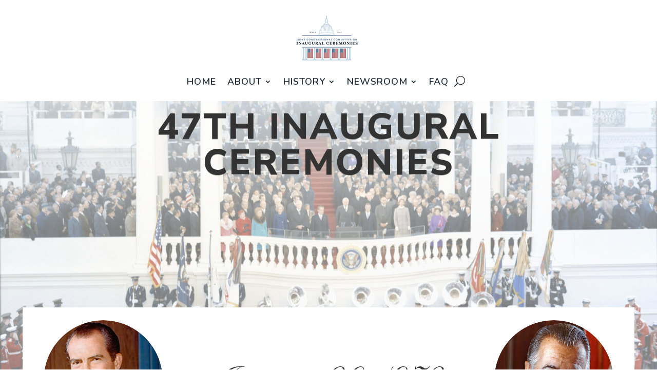

--- FILE ---
content_type: text/css
request_url: https://www.inaugural.senate.gov/wp-content/et-cache/7421/et-core-unified-7421.min.css?ver=1762050200
body_size: 685
content:
@media only screen and (max-width:980px){.four-columns .et_pb_column{width:25%!important}}.custom-quote blockquote{border-color:#5e7a96}a:link{color:#5E7A96}a:visited{color:#5E7A96}a:hover{color:#5E7A96}a:active{color:#5E7A96}.et_slide_menu_top{background:#58595b}.et_slide_menu_top .et-search-form{background:#e2e5e7!important}.et_header_style_slide .et_slide_in_menu_container .et-search-field::placeholder{color:#1f2b37}.et_slide_in_menu_container{background:#c2c4c6}.et_slide_menu_top,.et_slide_menu_top a,.et_slide_menu_top input{color:#1f2b37}.et_slide_in_menu_container #mobile_menu_slide li.current-menu-item a,.et_slide_in_menu_container #mobile_menu_slide li a{color:#1f2b37}.et_slide_in_menu_container #mobile_menu_slide .et_mobile_menu_arrow::before{color:#ffffff}.et_slide_in_menu_container .et_mobile_menu>.menu-item-has-children>a{font-weight:500}#et_search_icon:hover,#top-menu li.current-menu-ancestor>a,#top-menu li.current-menu-item>a,.bottom-nav li.current-menu-item>a,.comment-reply-link,.entry-summary p.price ins,.et-social-icon a:hover,.et_password_protected_form .et_submit_button,.footer-widget h4,.form-submit .et_pb_button,.mobile_menu_bar::after,.mobile_menu_bar::before,.nav-single a,.posted_in a,.wp-pagenavi a:hover,.wp-pagenavi span.current{color:#8b181b}.et_pb_menu__search-input{padding-left:2%}.et_slide_menu_top button#searchsubmit_header::before{color:#1f2b37}#sidebar{display:none}#main-content .container:before{background:none}@media (min-width:981px){#left-area{width:100%;padding-right:0px!important}}.search-results .post-meta{display:none}.search-results img{display:none}@media screen and (min-width:981px){#main-header{display:none!important}}